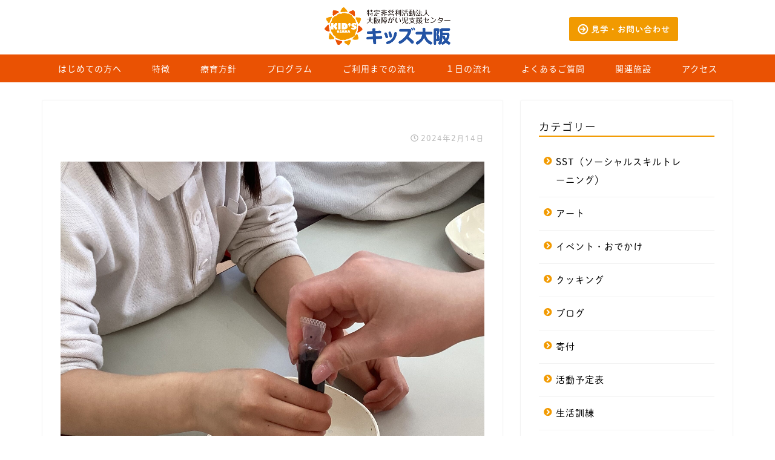

--- FILE ---
content_type: text/html; charset=UTF-8
request_url: https://kids-osaka.com/blog/3503/attachment/d3a99ee7-1233-41ec-bfc6-f9120a4a2c4d/
body_size: 20040
content:
<!DOCTYPE html>
<html lang="ja">
<head prefix="og: http://ogp.me/ns# fb: http://ogp.me/ns/fb# article: http://ogp.me/ns/article#">
<meta charset="utf-8">
<meta http-equiv="X-UA-Compatible" content="IE=edge">
<meta name="viewport" content="width=device-width, initial-scale=1">


<meta name="description" itemprop="description" content="" >
<style>
    div.whatsnew {
    margin: 10px 0;
    font-size: 100%;
    word-break: break-all;
    overflow: hidden;
  }
  
  div.whatsnew a {
    padding: 7px 0;
    display: block;
    text-decoration: none;
    box-shadow: none;
  }
  
  div.whatsnew a:hover {
    background-color: #f5f5f5;
    text-decoration: none;
    box-shadow: none;
  }
  
  div.whatsnew hr {
    margin: 0;
    padding: 0;
  }
  
  div.whatsnew .newmark {
    font-size: 74%;
    padding: 1px 5px;
    vertical-align: middle;
    color: White;
    background-color: #ff4500;
    border-radius: 3px;
	  margin-right: 4px;
  }
  
  div.whatsnew dl {
    margin: 0;
    padding: 0;
    border: 0;
  }
  
  div.whatsnew dt {
    margin: 0 0 0 0.3em;
    padding: 0;
    border: 0;
    color: Gray;
    font-weight: normal;
    white-space: nowrap;
  }
  
  div.whatsnew dd {
    margin: 0 4px 0 0;
    padding: 0 2px;
  }
  
  @media screen and (min-width: 600px) {
    div.whatsnew dl {
      overflow: hidden;
    }
    div.whatsnew dt {
      float: left;
      width: 8.1em;
      overflow: hidden;
    }
    div.whatsnew dd {
      overflow: hidden;
    }
  }
  
</style>	<style>img:is([sizes="auto" i], [sizes^="auto," i]) { contain-intrinsic-size: 3000px 1500px }</style>
	
		<!-- All in One SEO 4.9.3 - aioseo.com -->
		<title>D3A99EE7-1233-41EC-BFC6-F9120A4A2C4D | 大阪市中央区の児童発達支援・放課後等デイサービス キッズ大阪</title>
	<meta name="robots" content="max-image-preview:large" />
	<meta name="author" content="kids_osaka-1034"/>
	<link rel="canonical" href="https://kids-osaka.com/blog/3503/attachment/d3a99ee7-1233-41ec-bfc6-f9120a4a2c4d/" />
	<meta name="generator" content="All in One SEO (AIOSEO) 4.9.3" />

		<!-- Google tag (gtag.js) -->
<script async src="https://www.googletagmanager.com/gtag/js?id=G-J52XPDMYPB"></script>
<script>
  window.dataLayer = window.dataLayer || [];
  function gtag(){dataLayer.push(arguments);}
  gtag('js', new Date());

  gtag('config', 'G-J52XPDMYPB');
</script>

<!-- Ptengine Tag -->
<script src="https://js.ptengine.jp/34p2wzor.js"></script>
<!-- End Ptengine Tag -->
		<meta property="og:locale" content="ja_JP" />
		<meta property="og:site_name" content="大阪市中央区の児童発達支援・放課後等デイサービス キッズ大阪" />
		<meta property="og:type" content="article" />
		<meta property="og:title" content="D3A99EE7-1233-41EC-BFC6-F9120A4A2C4D | 大阪市中央区の児童発達支援・放課後等デイサービス キッズ大阪" />
		<meta property="og:url" content="https://kids-osaka.com/blog/3503/attachment/d3a99ee7-1233-41ec-bfc6-f9120a4a2c4d/" />
		<meta property="og:image" content="https://kids-osaka.com/wp-content/uploads/2021/06/e9576d859656c68fa90aeaa176497501.jpg" />
		<meta property="og:image:secure_url" content="https://kids-osaka.com/wp-content/uploads/2021/06/e9576d859656c68fa90aeaa176497501.jpg" />
		<meta property="og:image:width" content="1200" />
		<meta property="og:image:height" content="600" />
		<meta property="article:published_time" content="2024-02-14T04:36:49+00:00" />
		<meta property="article:modified_time" content="2024-02-14T04:36:49+00:00" />
		<meta property="article:publisher" content="https://www.facebook.com/kidsosaka0016" />
		<meta name="twitter:card" content="summary_large_image" />
		<meta name="twitter:site" content="@kidsosaka" />
		<meta name="twitter:title" content="D3A99EE7-1233-41EC-BFC6-F9120A4A2C4D | 大阪市中央区の児童発達支援・放課後等デイサービス キッズ大阪" />
		<meta name="twitter:image" content="https://kids-osaka.com/wp-content/uploads/2021/06/e9576d859656c68fa90aeaa176497501.jpg" />
		<script type="application/ld+json" class="aioseo-schema">
			{"@context":"https:\/\/schema.org","@graph":[{"@type":"BreadcrumbList","@id":"https:\/\/kids-osaka.com\/blog\/3503\/attachment\/d3a99ee7-1233-41ec-bfc6-f9120a4a2c4d\/#breadcrumblist","itemListElement":[{"@type":"ListItem","@id":"https:\/\/kids-osaka.com#listItem","position":1,"name":"\u30db\u30fc\u30e0","item":"https:\/\/kids-osaka.com","nextItem":{"@type":"ListItem","@id":"https:\/\/kids-osaka.com\/blog\/3503\/attachment\/d3a99ee7-1233-41ec-bfc6-f9120a4a2c4d\/#listItem","name":"D3A99EE7-1233-41EC-BFC6-F9120A4A2C4D"}},{"@type":"ListItem","@id":"https:\/\/kids-osaka.com\/blog\/3503\/attachment\/d3a99ee7-1233-41ec-bfc6-f9120a4a2c4d\/#listItem","position":2,"name":"D3A99EE7-1233-41EC-BFC6-F9120A4A2C4D","previousItem":{"@type":"ListItem","@id":"https:\/\/kids-osaka.com#listItem","name":"\u30db\u30fc\u30e0"}}]},{"@type":"ItemPage","@id":"https:\/\/kids-osaka.com\/blog\/3503\/attachment\/d3a99ee7-1233-41ec-bfc6-f9120a4a2c4d\/#itempage","url":"https:\/\/kids-osaka.com\/blog\/3503\/attachment\/d3a99ee7-1233-41ec-bfc6-f9120a4a2c4d\/","name":"D3A99EE7-1233-41EC-BFC6-F9120A4A2C4D | \u5927\u962a\u5e02\u4e2d\u592e\u533a\u306e\u5150\u7ae5\u767a\u9054\u652f\u63f4\u30fb\u653e\u8ab2\u5f8c\u7b49\u30c7\u30a4\u30b5\u30fc\u30d3\u30b9 \u30ad\u30c3\u30ba\u5927\u962a","inLanguage":"ja","isPartOf":{"@id":"https:\/\/kids-osaka.com\/#website"},"breadcrumb":{"@id":"https:\/\/kids-osaka.com\/blog\/3503\/attachment\/d3a99ee7-1233-41ec-bfc6-f9120a4a2c4d\/#breadcrumblist"},"author":{"@id":"https:\/\/kids-osaka.com\/author\/kids_osaka-1034\/#author"},"creator":{"@id":"https:\/\/kids-osaka.com\/author\/kids_osaka-1034\/#author"},"datePublished":"2024-02-14T13:36:49+09:00","dateModified":"2024-02-14T13:36:49+09:00"},{"@type":"Organization","@id":"https:\/\/kids-osaka.com\/#organization","name":"\u5927\u962a\u5e02\u4e2d\u592e\u533a\u306e\u5150\u7ae5\u767a\u9054\u652f\u63f4\u30fb\u653e\u8ab2\u5f8c\u7b49\u30c7\u30a4\u30b5\u30fc\u30d3\u30b9 \u30ad\u30c3\u30ba\u5927\u962a","url":"https:\/\/kids-osaka.com\/","sameAs":["https:\/\/www.instagram.com\/kidsosaka"]},{"@type":"Person","@id":"https:\/\/kids-osaka.com\/author\/kids_osaka-1034\/#author","url":"https:\/\/kids-osaka.com\/author\/kids_osaka-1034\/","name":"kids_osaka-1034","image":{"@type":"ImageObject","@id":"https:\/\/kids-osaka.com\/blog\/3503\/attachment\/d3a99ee7-1233-41ec-bfc6-f9120a4a2c4d\/#authorImage","url":"https:\/\/secure.gravatar.com\/avatar\/74aa11e699010ee6fde2dcfe2050467bfad82275c12a4219be94de3970b18666?s=96&d=mm&r=g","width":96,"height":96,"caption":"kids_osaka-1034"}},{"@type":"WebSite","@id":"https:\/\/kids-osaka.com\/#website","url":"https:\/\/kids-osaka.com\/","name":"\u5927\u962a\u5e02\u4e2d\u592e\u533a\u306e\u5150\u7ae5\u767a\u9054\u652f\u63f4\u30fb\u653e\u8ab2\u5f8c\u7b49\u30c7\u30a4\u30b5\u30fc\u30d3\u30b9 \u30ad\u30c3\u30ba\u5927\u962a","inLanguage":"ja","publisher":{"@id":"https:\/\/kids-osaka.com\/#organization"}}]}
		</script>
		<!-- All in One SEO -->

<link rel='dns-prefetch' href='//challenges.cloudflare.com' />
<link rel='dns-prefetch' href='//ajax.googleapis.com' />
<link rel='dns-prefetch' href='//cdnjs.cloudflare.com' />
<link rel='dns-prefetch' href='//use.fontawesome.com' />
<link rel="alternate" type="application/rss+xml" title="大阪市中央区の児童発達支援・放課後等デイサービス キッズ大阪 &raquo; フィード" href="https://kids-osaka.com/feed/" />
<script type="text/javascript">
/* <![CDATA[ */
window._wpemojiSettings = {"baseUrl":"https:\/\/s.w.org\/images\/core\/emoji\/16.0.1\/72x72\/","ext":".png","svgUrl":"https:\/\/s.w.org\/images\/core\/emoji\/16.0.1\/svg\/","svgExt":".svg","source":{"concatemoji":"https:\/\/kids-osaka.com\/wp-includes\/js\/wp-emoji-release.min.js?ver=6.8.3"}};
/*! This file is auto-generated */
!function(s,n){var o,i,e;function c(e){try{var t={supportTests:e,timestamp:(new Date).valueOf()};sessionStorage.setItem(o,JSON.stringify(t))}catch(e){}}function p(e,t,n){e.clearRect(0,0,e.canvas.width,e.canvas.height),e.fillText(t,0,0);var t=new Uint32Array(e.getImageData(0,0,e.canvas.width,e.canvas.height).data),a=(e.clearRect(0,0,e.canvas.width,e.canvas.height),e.fillText(n,0,0),new Uint32Array(e.getImageData(0,0,e.canvas.width,e.canvas.height).data));return t.every(function(e,t){return e===a[t]})}function u(e,t){e.clearRect(0,0,e.canvas.width,e.canvas.height),e.fillText(t,0,0);for(var n=e.getImageData(16,16,1,1),a=0;a<n.data.length;a++)if(0!==n.data[a])return!1;return!0}function f(e,t,n,a){switch(t){case"flag":return n(e,"\ud83c\udff3\ufe0f\u200d\u26a7\ufe0f","\ud83c\udff3\ufe0f\u200b\u26a7\ufe0f")?!1:!n(e,"\ud83c\udde8\ud83c\uddf6","\ud83c\udde8\u200b\ud83c\uddf6")&&!n(e,"\ud83c\udff4\udb40\udc67\udb40\udc62\udb40\udc65\udb40\udc6e\udb40\udc67\udb40\udc7f","\ud83c\udff4\u200b\udb40\udc67\u200b\udb40\udc62\u200b\udb40\udc65\u200b\udb40\udc6e\u200b\udb40\udc67\u200b\udb40\udc7f");case"emoji":return!a(e,"\ud83e\udedf")}return!1}function g(e,t,n,a){var r="undefined"!=typeof WorkerGlobalScope&&self instanceof WorkerGlobalScope?new OffscreenCanvas(300,150):s.createElement("canvas"),o=r.getContext("2d",{willReadFrequently:!0}),i=(o.textBaseline="top",o.font="600 32px Arial",{});return e.forEach(function(e){i[e]=t(o,e,n,a)}),i}function t(e){var t=s.createElement("script");t.src=e,t.defer=!0,s.head.appendChild(t)}"undefined"!=typeof Promise&&(o="wpEmojiSettingsSupports",i=["flag","emoji"],n.supports={everything:!0,everythingExceptFlag:!0},e=new Promise(function(e){s.addEventListener("DOMContentLoaded",e,{once:!0})}),new Promise(function(t){var n=function(){try{var e=JSON.parse(sessionStorage.getItem(o));if("object"==typeof e&&"number"==typeof e.timestamp&&(new Date).valueOf()<e.timestamp+604800&&"object"==typeof e.supportTests)return e.supportTests}catch(e){}return null}();if(!n){if("undefined"!=typeof Worker&&"undefined"!=typeof OffscreenCanvas&&"undefined"!=typeof URL&&URL.createObjectURL&&"undefined"!=typeof Blob)try{var e="postMessage("+g.toString()+"("+[JSON.stringify(i),f.toString(),p.toString(),u.toString()].join(",")+"));",a=new Blob([e],{type:"text/javascript"}),r=new Worker(URL.createObjectURL(a),{name:"wpTestEmojiSupports"});return void(r.onmessage=function(e){c(n=e.data),r.terminate(),t(n)})}catch(e){}c(n=g(i,f,p,u))}t(n)}).then(function(e){for(var t in e)n.supports[t]=e[t],n.supports.everything=n.supports.everything&&n.supports[t],"flag"!==t&&(n.supports.everythingExceptFlag=n.supports.everythingExceptFlag&&n.supports[t]);n.supports.everythingExceptFlag=n.supports.everythingExceptFlag&&!n.supports.flag,n.DOMReady=!1,n.readyCallback=function(){n.DOMReady=!0}}).then(function(){return e}).then(function(){var e;n.supports.everything||(n.readyCallback(),(e=n.source||{}).concatemoji?t(e.concatemoji):e.wpemoji&&e.twemoji&&(t(e.twemoji),t(e.wpemoji)))}))}((window,document),window._wpemojiSettings);
/* ]]> */
</script>
<style id='wp-emoji-styles-inline-css' type='text/css'>

	img.wp-smiley, img.emoji {
		display: inline !important;
		border: none !important;
		box-shadow: none !important;
		height: 1em !important;
		width: 1em !important;
		margin: 0 0.07em !important;
		vertical-align: -0.1em !important;
		background: none !important;
		padding: 0 !important;
	}
</style>
<link rel='stylesheet' id='wp-block-library-css' href='https://kids-osaka.com/wp-includes/css/dist/block-library/style.min.css?ver=6.8.3' type='text/css' media='all' />
<style id='classic-theme-styles-inline-css' type='text/css'>
/*! This file is auto-generated */
.wp-block-button__link{color:#fff;background-color:#32373c;border-radius:9999px;box-shadow:none;text-decoration:none;padding:calc(.667em + 2px) calc(1.333em + 2px);font-size:1.125em}.wp-block-file__button{background:#32373c;color:#fff;text-decoration:none}
</style>
<link rel='stylesheet' id='aioseo/css/src/vue/standalone/blocks/table-of-contents/global.scss-css' href='https://kids-osaka.com/wp-content/plugins/all-in-one-seo-pack/dist/Lite/assets/css/table-of-contents/global.e90f6d47.css?ver=4.9.3' type='text/css' media='all' />
<style id='global-styles-inline-css' type='text/css'>
:root{--wp--preset--aspect-ratio--square: 1;--wp--preset--aspect-ratio--4-3: 4/3;--wp--preset--aspect-ratio--3-4: 3/4;--wp--preset--aspect-ratio--3-2: 3/2;--wp--preset--aspect-ratio--2-3: 2/3;--wp--preset--aspect-ratio--16-9: 16/9;--wp--preset--aspect-ratio--9-16: 9/16;--wp--preset--color--black: #000000;--wp--preset--color--cyan-bluish-gray: #abb8c3;--wp--preset--color--white: #ffffff;--wp--preset--color--pale-pink: #f78da7;--wp--preset--color--vivid-red: #cf2e2e;--wp--preset--color--luminous-vivid-orange: #ff6900;--wp--preset--color--luminous-vivid-amber: #fcb900;--wp--preset--color--light-green-cyan: #7bdcb5;--wp--preset--color--vivid-green-cyan: #00d084;--wp--preset--color--pale-cyan-blue: #8ed1fc;--wp--preset--color--vivid-cyan-blue: #0693e3;--wp--preset--color--vivid-purple: #9b51e0;--wp--preset--gradient--vivid-cyan-blue-to-vivid-purple: linear-gradient(135deg,rgba(6,147,227,1) 0%,rgb(155,81,224) 100%);--wp--preset--gradient--light-green-cyan-to-vivid-green-cyan: linear-gradient(135deg,rgb(122,220,180) 0%,rgb(0,208,130) 100%);--wp--preset--gradient--luminous-vivid-amber-to-luminous-vivid-orange: linear-gradient(135deg,rgba(252,185,0,1) 0%,rgba(255,105,0,1) 100%);--wp--preset--gradient--luminous-vivid-orange-to-vivid-red: linear-gradient(135deg,rgba(255,105,0,1) 0%,rgb(207,46,46) 100%);--wp--preset--gradient--very-light-gray-to-cyan-bluish-gray: linear-gradient(135deg,rgb(238,238,238) 0%,rgb(169,184,195) 100%);--wp--preset--gradient--cool-to-warm-spectrum: linear-gradient(135deg,rgb(74,234,220) 0%,rgb(151,120,209) 20%,rgb(207,42,186) 40%,rgb(238,44,130) 60%,rgb(251,105,98) 80%,rgb(254,248,76) 100%);--wp--preset--gradient--blush-light-purple: linear-gradient(135deg,rgb(255,206,236) 0%,rgb(152,150,240) 100%);--wp--preset--gradient--blush-bordeaux: linear-gradient(135deg,rgb(254,205,165) 0%,rgb(254,45,45) 50%,rgb(107,0,62) 100%);--wp--preset--gradient--luminous-dusk: linear-gradient(135deg,rgb(255,203,112) 0%,rgb(199,81,192) 50%,rgb(65,88,208) 100%);--wp--preset--gradient--pale-ocean: linear-gradient(135deg,rgb(255,245,203) 0%,rgb(182,227,212) 50%,rgb(51,167,181) 100%);--wp--preset--gradient--electric-grass: linear-gradient(135deg,rgb(202,248,128) 0%,rgb(113,206,126) 100%);--wp--preset--gradient--midnight: linear-gradient(135deg,rgb(2,3,129) 0%,rgb(40,116,252) 100%);--wp--preset--font-size--small: 13px;--wp--preset--font-size--medium: 20px;--wp--preset--font-size--large: 36px;--wp--preset--font-size--x-large: 42px;--wp--preset--spacing--20: 0.44rem;--wp--preset--spacing--30: 0.67rem;--wp--preset--spacing--40: 1rem;--wp--preset--spacing--50: 1.5rem;--wp--preset--spacing--60: 2.25rem;--wp--preset--spacing--70: 3.38rem;--wp--preset--spacing--80: 5.06rem;--wp--preset--shadow--natural: 6px 6px 9px rgba(0, 0, 0, 0.2);--wp--preset--shadow--deep: 12px 12px 50px rgba(0, 0, 0, 0.4);--wp--preset--shadow--sharp: 6px 6px 0px rgba(0, 0, 0, 0.2);--wp--preset--shadow--outlined: 6px 6px 0px -3px rgba(255, 255, 255, 1), 6px 6px rgba(0, 0, 0, 1);--wp--preset--shadow--crisp: 6px 6px 0px rgba(0, 0, 0, 1);}:where(.is-layout-flex){gap: 0.5em;}:where(.is-layout-grid){gap: 0.5em;}body .is-layout-flex{display: flex;}.is-layout-flex{flex-wrap: wrap;align-items: center;}.is-layout-flex > :is(*, div){margin: 0;}body .is-layout-grid{display: grid;}.is-layout-grid > :is(*, div){margin: 0;}:where(.wp-block-columns.is-layout-flex){gap: 2em;}:where(.wp-block-columns.is-layout-grid){gap: 2em;}:where(.wp-block-post-template.is-layout-flex){gap: 1.25em;}:where(.wp-block-post-template.is-layout-grid){gap: 1.25em;}.has-black-color{color: var(--wp--preset--color--black) !important;}.has-cyan-bluish-gray-color{color: var(--wp--preset--color--cyan-bluish-gray) !important;}.has-white-color{color: var(--wp--preset--color--white) !important;}.has-pale-pink-color{color: var(--wp--preset--color--pale-pink) !important;}.has-vivid-red-color{color: var(--wp--preset--color--vivid-red) !important;}.has-luminous-vivid-orange-color{color: var(--wp--preset--color--luminous-vivid-orange) !important;}.has-luminous-vivid-amber-color{color: var(--wp--preset--color--luminous-vivid-amber) !important;}.has-light-green-cyan-color{color: var(--wp--preset--color--light-green-cyan) !important;}.has-vivid-green-cyan-color{color: var(--wp--preset--color--vivid-green-cyan) !important;}.has-pale-cyan-blue-color{color: var(--wp--preset--color--pale-cyan-blue) !important;}.has-vivid-cyan-blue-color{color: var(--wp--preset--color--vivid-cyan-blue) !important;}.has-vivid-purple-color{color: var(--wp--preset--color--vivid-purple) !important;}.has-black-background-color{background-color: var(--wp--preset--color--black) !important;}.has-cyan-bluish-gray-background-color{background-color: var(--wp--preset--color--cyan-bluish-gray) !important;}.has-white-background-color{background-color: var(--wp--preset--color--white) !important;}.has-pale-pink-background-color{background-color: var(--wp--preset--color--pale-pink) !important;}.has-vivid-red-background-color{background-color: var(--wp--preset--color--vivid-red) !important;}.has-luminous-vivid-orange-background-color{background-color: var(--wp--preset--color--luminous-vivid-orange) !important;}.has-luminous-vivid-amber-background-color{background-color: var(--wp--preset--color--luminous-vivid-amber) !important;}.has-light-green-cyan-background-color{background-color: var(--wp--preset--color--light-green-cyan) !important;}.has-vivid-green-cyan-background-color{background-color: var(--wp--preset--color--vivid-green-cyan) !important;}.has-pale-cyan-blue-background-color{background-color: var(--wp--preset--color--pale-cyan-blue) !important;}.has-vivid-cyan-blue-background-color{background-color: var(--wp--preset--color--vivid-cyan-blue) !important;}.has-vivid-purple-background-color{background-color: var(--wp--preset--color--vivid-purple) !important;}.has-black-border-color{border-color: var(--wp--preset--color--black) !important;}.has-cyan-bluish-gray-border-color{border-color: var(--wp--preset--color--cyan-bluish-gray) !important;}.has-white-border-color{border-color: var(--wp--preset--color--white) !important;}.has-pale-pink-border-color{border-color: var(--wp--preset--color--pale-pink) !important;}.has-vivid-red-border-color{border-color: var(--wp--preset--color--vivid-red) !important;}.has-luminous-vivid-orange-border-color{border-color: var(--wp--preset--color--luminous-vivid-orange) !important;}.has-luminous-vivid-amber-border-color{border-color: var(--wp--preset--color--luminous-vivid-amber) !important;}.has-light-green-cyan-border-color{border-color: var(--wp--preset--color--light-green-cyan) !important;}.has-vivid-green-cyan-border-color{border-color: var(--wp--preset--color--vivid-green-cyan) !important;}.has-pale-cyan-blue-border-color{border-color: var(--wp--preset--color--pale-cyan-blue) !important;}.has-vivid-cyan-blue-border-color{border-color: var(--wp--preset--color--vivid-cyan-blue) !important;}.has-vivid-purple-border-color{border-color: var(--wp--preset--color--vivid-purple) !important;}.has-vivid-cyan-blue-to-vivid-purple-gradient-background{background: var(--wp--preset--gradient--vivid-cyan-blue-to-vivid-purple) !important;}.has-light-green-cyan-to-vivid-green-cyan-gradient-background{background: var(--wp--preset--gradient--light-green-cyan-to-vivid-green-cyan) !important;}.has-luminous-vivid-amber-to-luminous-vivid-orange-gradient-background{background: var(--wp--preset--gradient--luminous-vivid-amber-to-luminous-vivid-orange) !important;}.has-luminous-vivid-orange-to-vivid-red-gradient-background{background: var(--wp--preset--gradient--luminous-vivid-orange-to-vivid-red) !important;}.has-very-light-gray-to-cyan-bluish-gray-gradient-background{background: var(--wp--preset--gradient--very-light-gray-to-cyan-bluish-gray) !important;}.has-cool-to-warm-spectrum-gradient-background{background: var(--wp--preset--gradient--cool-to-warm-spectrum) !important;}.has-blush-light-purple-gradient-background{background: var(--wp--preset--gradient--blush-light-purple) !important;}.has-blush-bordeaux-gradient-background{background: var(--wp--preset--gradient--blush-bordeaux) !important;}.has-luminous-dusk-gradient-background{background: var(--wp--preset--gradient--luminous-dusk) !important;}.has-pale-ocean-gradient-background{background: var(--wp--preset--gradient--pale-ocean) !important;}.has-electric-grass-gradient-background{background: var(--wp--preset--gradient--electric-grass) !important;}.has-midnight-gradient-background{background: var(--wp--preset--gradient--midnight) !important;}.has-small-font-size{font-size: var(--wp--preset--font-size--small) !important;}.has-medium-font-size{font-size: var(--wp--preset--font-size--medium) !important;}.has-large-font-size{font-size: var(--wp--preset--font-size--large) !important;}.has-x-large-font-size{font-size: var(--wp--preset--font-size--x-large) !important;}
:where(.wp-block-post-template.is-layout-flex){gap: 1.25em;}:where(.wp-block-post-template.is-layout-grid){gap: 1.25em;}
:where(.wp-block-columns.is-layout-flex){gap: 2em;}:where(.wp-block-columns.is-layout-grid){gap: 2em;}
:root :where(.wp-block-pullquote){font-size: 1.5em;line-height: 1.6;}
</style>
<link rel='stylesheet' id='contact-form-7-css' href='https://kids-osaka.com/wp-content/plugins/contact-form-7/includes/css/styles.css?ver=6.1.4' type='text/css' media='all' />
<link rel='stylesheet' id='hamburger.css-css' href='https://kids-osaka.com/wp-content/plugins/wp-responsive-menu/assets/css/wpr-hamburger.css?ver=3.1.8' type='text/css' media='all' />
<link rel='stylesheet' id='wprmenu.css-css' href='https://kids-osaka.com/wp-content/plugins/wp-responsive-menu/assets/css/wprmenu.css?ver=3.1.8' type='text/css' media='all' />
<style id='wprmenu.css-inline-css' type='text/css'>
@media only screen and ( max-width: 767px ) {html body div.wprm-wrapper {overflow: scroll;}html body div.wprm-overlay{ background: rgb(0,0,0) }#mg-wprm-wrap ul li {border-top: solid 1px rgba(255,255,255,0.05);border-bottom: solid 1px rgba(255,255,255,0.05);}#wprmenu_bar {background-image: url();background-size: cover ;background-repeat: repeat;}#wprmenu_bar {background-color: #ffffff;}html body div#mg-wprm-wrap .wpr_submit .icon.icon-search {color: #ffffff;}#wprmenu_bar .menu_title,#wprmenu_bar .wprmenu_icon_menu,#wprmenu_bar .menu_title a {color: #f29a00;}#wprmenu_bar .menu_title a {font-size: 14px;font-weight: normal;}#mg-wprm-wrap li.menu-item a {font-size: 15px;text-transform: uppercase;font-weight: normal;}#mg-wprm-wrap li.menu-item-has-children ul.sub-menu a {font-size: 15px;text-transform: uppercase;font-weight: normal;}#mg-wprm-wrap li.current-menu-item > a {background: #ffffff;}#mg-wprm-wrap li.current-menu-item > a,#mg-wprm-wrap li.current-menu-item span.wprmenu_icon{color: #ffffff !important;}#mg-wprm-wrap {background-color: #ffffff;}.cbp-spmenu-push-toright,.cbp-spmenu-push-toright .mm-slideout {left: 80% ;}.cbp-spmenu-push-toleft {left: -80% ;}#mg-wprm-wrap.cbp-spmenu-right,#mg-wprm-wrap.cbp-spmenu-left,#mg-wprm-wrap.cbp-spmenu-right.custom,#mg-wprm-wrap.cbp-spmenu-left.custom,.cbp-spmenu-vertical {width: 80%;max-width: 400px;}#mg-wprm-wrap ul#wprmenu_menu_ul li.menu-item a,div#mg-wprm-wrap ul li span.wprmenu_icon {color: #0c0c0c;}#mg-wprm-wrap ul#wprmenu_menu_ul li.menu-item:valid ~ a{color: #ffffff;}#mg-wprm-wrap ul#wprmenu_menu_ul li.menu-item a:hover {background: #f29a00;color: #ffffff !important;}div#mg-wprm-wrap ul>li:hover>span.wprmenu_icon {color: #ffffff !important;}.wprmenu_bar .hamburger-inner,.wprmenu_bar .hamburger-inner::before,.wprmenu_bar .hamburger-inner::after {background: #0c0c0c;}.wprmenu_bar .hamburger:hover .hamburger-inner,.wprmenu_bar .hamburger:hover .hamburger-inner::before,.wprmenu_bar .hamburger:hover .hamburger-inner::after {background: #ffffff;}div.wprmenu_bar div.hamburger{padding-right: 6px !important;}#wprmenu_menu.left {width:80%;left: -80%;right: auto;}#wprmenu_menu.right {width:80%;right: -80%;left: auto;}html body div#wprmenu_bar {padding-top: 16.5px;padding-bottom: 16.5px;}.wprmenu_bar div.wpr_search form {top: 46.5px;}html body div#wprmenu_bar {height : 60px;}#mg-wprm-wrap.cbp-spmenu-left,#mg-wprm-wrap.cbp-spmenu-right,#mg-widgetmenu-wrap.cbp-spmenu-widget-left,#mg-widgetmenu-wrap.cbp-spmenu-widget-right {top: 60px !important;}.wprmenu_bar .hamburger {float: left;}.wprmenu_bar #custom_menu_icon.hamburger {top: px;left: px;float: left !important;background-color: #cccccc;}.wpr_custom_menu #custom_menu_icon {display: block;}html { padding-top: 42px !important; }#wprmenu_bar,#mg-wprm-wrap { display: block; }div#wpadminbar { position: fixed; }}
</style>
<link rel='stylesheet' id='wpr_icons-css' href='https://kids-osaka.com/wp-content/plugins/wp-responsive-menu/inc/assets/icons/wpr-icons.css?ver=3.1.8' type='text/css' media='all' />
<link rel='stylesheet' id='theme-style-css' href='https://kids-osaka.com/wp-content/themes/jin/style.css?ver=6.8.3' type='text/css' media='all' />
<link rel='stylesheet' id='fontawesome-style-css' href='https://use.fontawesome.com/releases/v5.1.0/css/all.css?ver=6.8.3' type='text/css' media='all' />
<link rel='stylesheet' id='swiper-style-css' href='https://cdnjs.cloudflare.com/ajax/libs/Swiper/4.0.7/css/swiper.min.css?ver=6.8.3' type='text/css' media='all' />
<script type="text/javascript" src="https://ajax.googleapis.com/ajax/libs/jquery/1.12.4/jquery.min.js?ver=6.8.3" id="jquery-js"></script>
<script type="text/javascript" src="https://kids-osaka.com/wp-content/plugins/wp-responsive-menu/assets/js/modernizr.custom.js?ver=3.1.8" id="modernizr-js"></script>
<script type="text/javascript" src="https://kids-osaka.com/wp-content/plugins/wp-responsive-menu/assets/js/touchSwipe.js?ver=3.1.8" id="touchSwipe-js"></script>
<script type="text/javascript" id="wprmenu.js-js-extra">
/* <![CDATA[ */
var wprmenu = {"zooming":"","from_width":"767","push_width":"400","menu_width":"80","parent_click":"","swipe":"","enable_overlay":"1","wprmenuDemoId":""};
/* ]]> */
</script>
<script type="text/javascript" src="https://kids-osaka.com/wp-content/plugins/wp-responsive-menu/assets/js/wprmenu.js?ver=3.1.8" id="wprmenu.js-js"></script>
<link rel="https://api.w.org/" href="https://kids-osaka.com/wp-json/" /><link rel="alternate" title="JSON" type="application/json" href="https://kids-osaka.com/wp-json/wp/v2/media/3517" /><link rel='shortlink' href='https://kids-osaka.com/?p=3517' />
<link rel="alternate" title="oEmbed (JSON)" type="application/json+oembed" href="https://kids-osaka.com/wp-json/oembed/1.0/embed?url=https%3A%2F%2Fkids-osaka.com%2Fblog%2F3503%2Fattachment%2Fd3a99ee7-1233-41ec-bfc6-f9120a4a2c4d%2F" />
<link rel="alternate" title="oEmbed (XML)" type="text/xml+oembed" href="https://kids-osaka.com/wp-json/oembed/1.0/embed?url=https%3A%2F%2Fkids-osaka.com%2Fblog%2F3503%2Fattachment%2Fd3a99ee7-1233-41ec-bfc6-f9120a4a2c4d%2F&#038;format=xml" />
	<style type="text/css">
		#wrapper{
						background-color: #ffffff;
						background-image: url();
		}
		.related-entry-headline-text span:before,
		#comment-title span:before,
		#reply-title span:before{
			background-color: #f29a00;
			border-color: #f29a00!important;
		}
		footer,
		#breadcrumb:after,
		#page-top a{	
			background-color: #ea5203;
		}
		.footer-inner a,
		#copyright,
		#copyright-center{
			border-color: #fff!important;
			color: #fff!important;
		}
		#footer-widget-area
		{
			border-color: #fff!important;
		}
		.page-top-footer a{
			color: #ea5203!important;
		}
				#breadcrumb ul li,
		#breadcrumb ul li a{
			color: #ea5203!important;
		}
		
		body,
		a,
		a:link,
		a:visited{
			color: #000000;
		}
		a:hover{
			color: #008db7;
		}
				.widget_nav_menu ul > li > a:before,
		.widget_categories ul > li > a:before,
		.widget_archive form:after,
		.widget_categories form:after,
		.widget_nav_menu ul > li > ul.sub-menu > li > a:before,
		.widget_categories ul > li > .children > li > a:before,
		.widget_nav_menu ul > li > ul.sub-menu > li > ul.sub-menu li > a:before,
		.widget_categories ul > li > .children > li > .children li > a:before{
			color: #f29a00;
		}
		footer .footer-widget,
		footer .footer-widget a,
		footer .footer-widget ul li,
		.footer-widget.widget_nav_menu ul > li > a:before,
		.footer-widget.widget_categories ul > li > a:before{
			color: #fff!important;
			border-color: #fff!important;
		}
		footer .footer-widget .widgettitle{
			color: #fff!important;
			border-color: #ea5203!important;
		}
		footer .widget_nav_menu ul .children .children li a:before,
		footer .widget_categories ul .children .children li a:before{
			background-color: #fff!important;
		}
		#drawernav a:hover,
		.post-list-title,
		#prev-next p,
		#toc_container .toc_list li a{
			color: #000000!important;
		}
		#header-box{
			background-color: #ffffff;
		}
		.pickup-contents:before{
			background-color: #ffffff!important;
		}
		.main-image-text{
			color: #555;
		}
		.main-image-text-sub{
			color: #555;
		}
		
						#site-info{
			padding-top: 12px!important;
			padding-bottom: 12px!important;
		}
				
		#site-info span a{
			color: #fbca2e!important;
		}
		
				#headmenu .headsns .line a svg{
			fill: #dd9933!important;
		}
		#headmenu .headsns a,
		#headmenu{
			color: #dd9933!important;
			border-color:#dd9933!important;
		}
						.profile-follow .line-sns a svg{
			fill: #f29a00!important;
		}
		.profile-follow .line-sns a:hover svg{
			fill: #ea5203!important;
		}
		.profile-follow a{
			color: #f29a00!important;
			border-color:#f29a00!important;
		}
		.profile-follow a:hover,
		#headmenu .headsns a:hover{
			color:#ea5203!important;
			border-color:#ea5203!important;
		}
				.search-box:hover{
			color:#ea5203!important;
			border-color:#ea5203!important;
		}
				#header #headmenu .headsns .line a:hover svg{
			fill:#ea5203!important;
		}
		.cps-icon-bar,
		#navtoggle:checked + .sp-menu-open .cps-icon-bar{
			background-color: #fbca2e;
		}
		#nav-container{
			background-color: #ea5203;
		}
		#drawernav ul.menu-box > li > a,
		#drawernav2 ul.menu-box > li > a,
		#drawernav3 ul.menu-box > li > a,
		#drawernav4 ul.menu-box > li > a,
		#drawernav5 ul.menu-box > li > a,
		#drawernav ul.menu-box > li.menu-item-has-children:after,
		#drawernav2 ul.menu-box > li.menu-item-has-children:after,
		#drawernav3 ul.menu-box > li.menu-item-has-children:after,
		#drawernav4 ul.menu-box > li.menu-item-has-children:after,
		#drawernav5 ul.menu-box > li.menu-item-has-children:after{
			color: #ffffff!important;
		}
		#drawernav ul.menu-box li a,
		#drawernav2 ul.menu-box li a,
		#drawernav3 ul.menu-box li a,
		#drawernav4 ul.menu-box li a,
		#drawernav5 ul.menu-box li a{
			font-size: 14px!important;
		}
		#drawernav3 ul.menu-box > li{
			color: #000000!important;
		}
		#drawernav4 .menu-box > .menu-item > a:after,
		#drawernav3 .menu-box > .menu-item > a:after,
		#drawernav .menu-box > .menu-item > a:after{
			background-color: #ffffff!important;
		}
		#drawernav2 .menu-box > .menu-item:hover,
		#drawernav5 .menu-box > .menu-item:hover{
			border-top-color: #f29a00!important;
		}
				.cps-info-bar a{
			background-color: #f29a00!important;
		}
				@media (min-width: 768px) {
			.post-list-mag .post-list-item:not(:nth-child(2n)){
				margin-right: 2.6%;
			}
		}
				@media (min-width: 768px) {
			#tab-1:checked ~ .tabBtn-mag li [for="tab-1"]:after,
			#tab-2:checked ~ .tabBtn-mag li [for="tab-2"]:after,
			#tab-3:checked ~ .tabBtn-mag li [for="tab-3"]:after,
			#tab-4:checked ~ .tabBtn-mag li [for="tab-4"]:after{
				border-top-color: #f29a00!important;
			}
			.tabBtn-mag label{
				border-bottom-color: #f29a00!important;
			}
		}
		#tab-1:checked ~ .tabBtn-mag li [for="tab-1"],
		#tab-2:checked ~ .tabBtn-mag li [for="tab-2"],
		#tab-3:checked ~ .tabBtn-mag li [for="tab-3"],
		#tab-4:checked ~ .tabBtn-mag li [for="tab-4"],
		#prev-next a.next:after,
		#prev-next a.prev:after{
			
			background-color: #f29a00!important;
		}
		

		.swiper-slide .post-list-cat,
		.post-list-mag .post-list-cat,
		.post-list-mag3col .post-list-cat,
		.post-list-mag-sp1col .post-list-cat,
		.swiper-pagination-bullet-active,
		.pickup-cat,
		.post-list .post-list-cat,
		.more-cat-button a:hover span:before,
		#breadcrumb .bcHome a:hover span:before,
		.popular-item:nth-child(1) .pop-num,
		.popular-item:nth-child(2) .pop-num,
		.popular-item:nth-child(3) .pop-num{
			background-color: #ea5203!important;
		}
		.sidebar-btn a,
		.profile-sns-menu{
			background-color: #ea5203!important;
		}
		.sp-sns-menu a,
		.pickup-contents-box a:hover .pickup-title{
			border-color: #f29a00!important;
			color: #f29a00!important;
		}
				.pro-line svg{
			fill: #f29a00!important;
		}
		.cps-post-cat a,
		.meta-cat,
		.popular-cat{
			background-color: #ea5203!important;
			border-color: #ea5203!important;
		}
		.tagicon,
		.tag-box a,
		#toc_container .toc_list > li,
		#toc_container .toc_title{
			color: #f29a00!important;
		}
		.tag-box a,
		#toc_container:before{
			border-color: #f29a00!important;
		}
		.cps-post-cat a:hover{
			color: #008db7!important;
		}
		.pagination li:not([class*="current"]) a:hover,
		.widget_tag_cloud a:hover{
			background-color: #f29a00!important;
		}
		.pagination li:not([class*="current"]) a:hover{
			opacity: 0.5!important;
		}
		.pagination li.current a{
			background-color: #f29a00!important;
			border-color: #f29a00!important;
		}
		.nextpage a:hover span {
			color: #f29a00!important;
			border-color: #f29a00!important;
		}
		.cta-content:before{
			background-color: #6FBFCA!important;
		}
		.cta-text,
		.info-title{
			color: #fff!important;
		}
		#footer-widget-area.footer_style1 .widgettitle{
			border-color: #ea5203!important;
		}
		.sidebar_style1 .widgettitle,
		.sidebar_style5 .widgettitle{
			border-color: #f29a00!important;
		}
		.sidebar_style2 .widgettitle,
		.sidebar_style4 .widgettitle,
		.sidebar_style6 .widgettitle{
			background-color: #f29a00!important;
		}
		
		.tn-logo-size{
			font-size: 18%!important;
		}
		.tn-logo-size img{
			width: 18%!important;
		}
		.sp-logo-size{
			font-size: 44%!important;
		}
		.sp-logo-size img{
			width: 44%!important;
		}
				.cps-post-main ul > li:before,
		.cps-post-main ol > li:before{
			background-color: #ea5203!important;
		}
		.profile-card .profile-title{
			background-color: #f29a00!important;
		}
		.profile-card{
			border-color: #f29a00!important;
		}
		.cps-post-main a{
			color:#008db7;
		}
		.cps-post-main .marker{
			background: -webkit-linear-gradient( transparent 60%, #ffcedb 0% ) ;
			background: linear-gradient( transparent 60%, #ffcedb 0% ) ;
		}
		.cps-post-main .marker2{
			background: -webkit-linear-gradient( transparent 60%, #a9eaf2 0% ) ;
			background: linear-gradient( transparent 60%, #a9eaf2 0% ) ;
		}
		
		
		.simple-box1{
			border-color:#ef9b9b!important;
		}
		.simple-box2{
			border-color:#f2bf7d!important;
		}
		.simple-box3{
			border-color:#b5e28a!important;
		}
		.simple-box4{
			border-color:#7badd8!important;
		}
		.simple-box4:before{
			background-color: #7badd8;
		}
		.simple-box5{
			border-color:#e896c7!important;
		}
		.simple-box5:before{
			background-color: #e896c7;
		}
		.simple-box6{
			background-color:#fffdef!important;
		}
		.simple-box7{
			border-color:#def1f9!important;
		}
		.simple-box7:before{
			background-color:#def1f9!important;
		}
		.simple-box8{
			border-color:#96ddc1!important;
		}
		.simple-box8:before{
			background-color:#96ddc1!important;
		}
		.simple-box9:before{
			background-color:#e1c0e8!important;
		}
		.simple-box9:after{
			border-color:#e1c0e8 #e1c0e8 #fff #fff!important;
		}
		
		.kaisetsu-box1:before,
		.kaisetsu-box1-title{
			background-color:#ffb49e!important;
		}
		.kaisetsu-box2{
			border-color:#89c2f4!important;
		}
		.kaisetsu-box2-title{
			background-color:#89c2f4!important;
		}
		.kaisetsu-box4{
			border-color:#ea91a9!important;
		}
		.kaisetsu-box4-title{
			background-color:#ea91a9!important;
		}
		.kaisetsu-box5:before{
			background-color:#57b3ba!important;
		}
		.kaisetsu-box5-title{
			background-color:#57b3ba!important;
		}
		
		.concept-box1{
			border-color:#85db8f!important;
		}
		.concept-box1:after{
			background-color:#85db8f!important;
		}
		.concept-box1:before{
			content:"ポイント"!important;
			color:#85db8f!important;
		}
		.concept-box2{
			border-color:#f7cf6a!important;
		}
		.concept-box2:after{
			background-color:#f7cf6a!important;
		}
		.concept-box2:before{
			content:"注意点"!important;
			color:#f7cf6a!important;
		}
		.concept-box3{
			border-color:#86cee8!important;
		}
		.concept-box3:after{
			background-color:#86cee8!important;
		}
		.concept-box3:before{
			content:"良い例"!important;
			color:#86cee8!important;
		}
		.concept-box4{
			border-color:#ed8989!important;
		}
		.concept-box4:after{
			background-color:#ed8989!important;
		}
		.concept-box4:before{
			content:"悪い例"!important;
			color:#ed8989!important;
		}
		.concept-box5{
			border-color:#9e9e9e!important;
		}
		.concept-box5:after{
			background-color:#9e9e9e!important;
		}
		.concept-box5:before{
			content:"参考"!important;
			color:#9e9e9e!important;
		}
		.concept-box6{
			border-color:#8eaced!important;
		}
		.concept-box6:after{
			background-color:#8eaced!important;
		}
		.concept-box6:before{
			content:"メモ"!important;
			color:#8eaced!important;
		}
		
		.innerlink-box1,
		.blog-card{
			border-color:#73bc9b!important;
		}
		.innerlink-box1-title{
			background-color:#73bc9b!important;
			border-color:#73bc9b!important;
		}
		.innerlink-box1:before,
		.blog-card-hl-box{
			background-color:#73bc9b!important;
		}
		
		.color-button01 a,
		.color-button01 a:hover,
		.color-button01:before{
			background-color: #008db7!important;
		}
		.top-image-btn-color a,
		.top-image-btn-color a:hover,
		.top-image-btn-color:before{
			background-color: #ffcd44!important;
		}
		.color-button02 a,
		.color-button02 a:hover,
		.color-button02:before{
			background-color: #d9333f!important;
		}
		
		.color-button01-big a,
		.color-button01-big a:hover,
		.color-button01-big:before{
			background-color: #3296d1!important;
		}
		.color-button01-big a,
		.color-button01-big:before{
			border-radius: 5px!important;
		}
		.color-button01-big a{
			padding-top: 20px!important;
			padding-bottom: 20px!important;
		}
		
		.color-button02-big a,
		.color-button02-big a:hover,
		.color-button02-big:before{
			background-color: #83d159!important;
		}
		.color-button02-big a,
		.color-button02-big:before{
			border-radius: 5px!important;
		}
		.color-button02-big a{
			padding-top: 20px!important;
			padding-bottom: 20px!important;
		}
				.color-button01-big{
			width: 75%!important;
		}
		.color-button02-big{
			width: 75%!important;
		}
				
		
					.top-image-btn-color:before,
			.color-button01:before,
			.color-button02:before,
			.color-button01-big:before,
			.color-button02-big:before{
				bottom: -1px;
				left: -1px;
				width: 100%;
				height: 100%;
				border-radius: 6px;
				box-shadow: 0px 1px 5px 0px rgba(0, 0, 0, 0.25);
				-webkit-transition: all .4s;
				transition: all .4s;
			}
			.top-image-btn-color a:hover,
			.color-button01 a:hover,
			.color-button02 a:hover,
			.color-button01-big a:hover,
			.color-button02-big a:hover{
				-webkit-transform: translateY(2px);
				transform: translateY(2px);
				-webkit-filter: brightness(0.95);
				 filter: brightness(0.95);
			}
			.top-image-btn-color:hover:before,
			.color-button01:hover:before,
			.color-button02:hover:before,
			.color-button01-big:hover:before,
			.color-button02-big:hover:before{
				-webkit-transform: translateY(2px);
				transform: translateY(2px);
				box-shadow: none!important;
			}
				
		.h2-style01 h2,
		.h2-style02 h2:before,
		.h2-style03 h2,
		.h2-style04 h2:before,
		.h2-style05 h2,
		.h2-style07 h2:before,
		.h2-style07 h2:after,
		.h3-style03 h3:before,
		.h3-style02 h3:before,
		.h3-style05 h3:before,
		.h3-style07 h3:before,
		.h2-style08 h2:after,
		.h2-style10 h2:before,
		.h2-style10 h2:after,
		.h3-style02 h3:after,
		.h4-style02 h4:before{
			background-color: #f29a00!important;
		}
		.h3-style01 h3,
		.h3-style04 h3,
		.h3-style05 h3,
		.h3-style06 h3,
		.h4-style01 h4,
		.h2-style02 h2,
		.h2-style08 h2,
		.h2-style08 h2:before,
		.h2-style09 h2,
		.h4-style03 h4{
			border-color: #f29a00!important;
		}
		.h2-style05 h2:before{
			border-top-color: #f29a00!important;
		}
		.h2-style06 h2:before,
		.sidebar_style3 .widgettitle:after{
			background-image: linear-gradient(
				-45deg,
				transparent 25%,
				#f29a00 25%,
				#f29a00 50%,
				transparent 50%,
				transparent 75%,
				#f29a00 75%,
				#f29a00			);
		}
				
		@media all and (-ms-high-contrast:none){
			*::-ms-backdrop, .color-button01:before,
			.color-button02:before,
			.color-button01-big:before,
			.color-button02-big:before{
				background-color: #595857!important;
			}
		}
		
		.jin-lp-h2 h2,
		.jin-lp-h2 h2{
			background-color: transparent!important;
			border-color: transparent!important;
			color: #000000!important;
		}
		.jincolumn-h3style2{
			border-color:#f29a00!important;
		}
		.jinlph2-style1 h2:first-letter{
			color:#f29a00!important;
		}
		.jinlph2-style2 h2,
		.jinlph2-style3 h2{
			border-color:#f29a00!important;
		}
		
		
	</style>
<meta name="generator" content="Elementor 3.33.6; features: additional_custom_breakpoints; settings: css_print_method-external, google_font-enabled, font_display-auto">
			<style>
				.e-con.e-parent:nth-of-type(n+4):not(.e-lazyloaded):not(.e-no-lazyload),
				.e-con.e-parent:nth-of-type(n+4):not(.e-lazyloaded):not(.e-no-lazyload) * {
					background-image: none !important;
				}
				@media screen and (max-height: 1024px) {
					.e-con.e-parent:nth-of-type(n+3):not(.e-lazyloaded):not(.e-no-lazyload),
					.e-con.e-parent:nth-of-type(n+3):not(.e-lazyloaded):not(.e-no-lazyload) * {
						background-image: none !important;
					}
				}
				@media screen and (max-height: 640px) {
					.e-con.e-parent:nth-of-type(n+2):not(.e-lazyloaded):not(.e-no-lazyload),
					.e-con.e-parent:nth-of-type(n+2):not(.e-lazyloaded):not(.e-no-lazyload) * {
						background-image: none !important;
					}
				}
			</style>
			<link rel="icon" href="https://kids-osaka.com/wp-content/uploads/2021/06/cropped-logo-32x32.png" sizes="32x32" />
<link rel="icon" href="https://kids-osaka.com/wp-content/uploads/2021/06/cropped-logo-192x192.png" sizes="192x192" />
<link rel="apple-touch-icon" href="https://kids-osaka.com/wp-content/uploads/2021/06/cropped-logo-180x180.png" />
<meta name="msapplication-TileImage" content="https://kids-osaka.com/wp-content/uploads/2021/06/cropped-logo-270x270.png" />
		<style type="text/css" id="wp-custom-css">
			body{
	font-family: dnp-shuei-mgothic-std, sans-serif !important;
font-weight: 900;
font-style: normal;
}

.cps-post-title.entry-title,#breadcrumb{
	display:none;
}

@media(min-width:1024px){
	.headerCta{
		position:absolute;
		display:block;
/* 		background:black; */
		width:180px;
		height:40px;
		right:10%;
		top:28px;
		background-image:url(https://kids-osaka.com/wp-content/uploads/2021/06/73d49b0b0a7f3ebdc749ec794bb6d3af.png);
		background-repeat:no-repeat;
		background-size:contain;
		background-position:center;
	}
	.headerCta:hover{
		opacity:0.8;
	}
}

div.whatsnew hr{
	display:none;
}

div.whatsnew a{
	border-bottom:1px solid #F1E5D5;
}

div.wpcf7{
	width:94%;
	margin:20px auto;
	padding:10px !important;
}
.form_left{
	font-size:1.6em;
	color:white;
	/*background-color:#FF7088;*/
	padding:10px;
	margin-bottom:4px;
	margin-top:4px;
	text-align:center;
}

.form_right input,.form_right textarea{
	width:100%;
	min-height:36px;
	/*border:1.6px solid #FF7088;*/
}

textarea {
	resize: none;
}

.wpcf7-form-control.wpcf7-submit{
	background:none;
	border:none;
/* 	font-size:1.6em; */
	padding:17px;
	margin-left:16px;
	color:white;
}

.button{
	width:194px;
	margin:0 auto;
	/*background-color:#FF7088;*/
	border-radius:60px;
	text-align:center;
	margin-top:30px;
	margin-bottom:40px;
}

.g01{
	padding:4px 6px;
	color:#fff;
	background:#EA5203;
	margin-right:6px;
	border-radius:4px;
}

.g02{
	padding:4px 6px;
	color:#fff;
	background:#3f3f3f;
	margin-right:6px;
	border-radius:4px;
}

input, textarea{
/* 	width:100%; */
	border:1px solid #f1f1f1 !important;
}
.cf_bottom span input{
	width: 100%;
/*   border: 1px solid #f3f3f3; */
  height: 30px;
	font-size: 15px;
}
.cf_bottom span textarea {
    width: 100%;
    border: 1px solid #f3f3f3;
    height: 200px;
	font-size: 15px;
}
.cf_bottom {
    margin: 10px auto;
}

.sender {
    width: 210px;
    text-align: center;
    height: 54px;
    margin: 30px auto 60px;
/* 	background:#E88228;
	border-bottom:4px solid #FF9436; */
	border-radius:4px;
}

.wpcf7-form input[type="submit"]{
	background:#EA5203;
	border:#EA5203;
}

.wpcf7-form input[type="submit"]:hover{
	background:#fc6e23;
	border:#fc6e23;
}



.wpcf7-form-control.wpcf7-submit{
	margin-left:0;
}

div.wpcf7-validation-errors, div.wpcf7-acceptance-missing,span.wpcf7-not-valid-tip{
	font-size:15px;
}

@media(min-width:768px){
	.form_container{
		display:flex;
		justify-content:flex-start;
		align-items:flex-start;
		margin:20px 0;
	}
	.form_left{
		display:block;
		width:25%;
	}
	.form_right{
		width:74%;
		margin-left:1%;
		display:block;
	}
	.form_left,.form_right{
		height:40px;
		line-height:1.4;
	}
	.form_right input, .form_right textarea{
		min-height:40px;
	}
	.form_left{
		margin:0;
	}
	.form_container#cf7area .form_right{
		height:initial;
	}
	.form_container#cf7area .form_right textarea{
		min-height:initial;
	}
}

@media(min-width:1024px){
	div.wpcf7{
		width:800px;
		margin:40px auto;
	}
}

.entry-content p{
	font-weight:900;
}

/* @media(min-width:1024px){
	.menu-box>li:last-child{
		display:none !important;
	}
} */

.fb_cont{
	text-align:center;
}

.cf_bottom>span>span>span>label{
	display:flex;
	justify-content:flex-start;
	align-items:center;
}

.cf_bottom>span>span>span>label>input{
	width:12%;
}

.cf_bottom>span>span>span{
	width:30%;
}

@media(max-width:480px){
	.cf_bottom>span>span>span{
		width:100%;
	}
	.cf_bottom>span>span>span>label>input{
		width:10%;
	}
	.sp-menu-open, .sp-menu-close{
		top: 14px;
	}
}
@media(min-width:1024px){
	#drawernav3 ul.menu-box{
		margin-top:12px;
	}
	#drawernav3 ul.menu-box li.menu-item a{
		padding:8px 40px;
		color:#DD3333 !important;
		background:#fff;
		vertical-align:middle !important;
		border-radius:100px;
		font-size:16px !important;
		font-weight:500;
	}
	#drawernav ul.menu-box li.menu-item:last-child{
		display:none;
	}
}

/* .sp-menu-open.no-fix,#navtoggle{
	display:none;
} */

@media(max-width:768px){
	#header #site-info{
		display:flex;
		
	}
	#drawernav3 ul.menu-box li.menu-item a{
		padding:8px 40px;
		color:#DD3333 !important;
		background:#fff;
		vertical-align:middle !important;
		border-radius:100px;
		font-size:16px !important;
		font-weight:500;
	}
	#drawernav3 ul.menu-box{
		margin-top:12px;
	}
	.sp-logo-size{
		text-align:left;
	}
	#mobileContact{
		
	}
	.sp-logo-size	{
		text-align:center;
	}
}

#smpButton{
	display:none;
}

@media(max-width:767px){
	#header-box{
		display:none !important;
	}
	.headsearch, #headmenu{
		display:none !important;
	}
	.sp-menu-open{
		display:none;
	}
	html body div.wprm-overlay{
		background:rgba(0,0,0,0.5);
	}
	#smpButton{
		display:block;
		width:136px;
		position:fixed;
		z-index:99999;
		right:12px;
		top:12px;
	}
	#smpButton img{
		display:block;
		max-width:100%;
	}
}
#wprmenu_bar .menu_title a{
	color:#ff9869;
}

.menu_title{
	text-align:center;
}

html.wprmenu-body-fixed body{
	position:inherit !important;
}

.footerButtons img{
	max-width:100%;
	width:300px;
	display:block;
	margin:0 auto;
}

.inline{
	display:inline-block !important;
	margin-right:10px;
	width:auto !important;
	margin-bottom:0 !important;
	vertical-align:baseline;
	margin-top:10px;
}

#mg-wprm-wrap ul#wprmenu_menu_ul li.menu-item a, div#mg-wprm-wrap ul li span.wprmenu_icon {
    color: #000 !important;
}

.admin-bar #wprmenu_menu_ul{
	margin-top:60px;
}

#mg-wprm-wrap ul#wprmenu_menu_ul li.menu-item a, div#mg-wprm-wrap ul li span.wprmenu_icon{
        color:#0f0f0f !important;
}

.wprmenu_bar .hamburger:hover .hamburger-inner, .wprmenu_bar .hamburger:hover .hamburger-inner::before, .wprmenu_bar .hamburger:hover .hamburger-inner::after{
        background:#0f0f0f !important;
}

/* 20250220 追加 */
input[type="text"], input[type="password"], input[type="email"], input[type="search"], input[type="url"], input[type="tel"], input[type="number"], textarea,select{
	font-size: 1.6rem;
	color:#3f3f3f !important;
	width: 100%;
	border: 1px solid #D9D9D9;
	border-radius: 4px;
	padding:.1rem .6rem;
}

.cf7block .wpcf7-form-control-wrap select{
	-webkit-appearance: none;
	-moz-appearance: none;
	appearance: none;
	width:100%;
	background:#fff;
	padding:.1rem .6rem;
	position:relative;
}

.cf7block.select .wpcf7-form-control-wrap:after{
	position:absolute;
	content:"";
	width:1.2rem;
	height:5.6rem;
	top:0;
	bottom:0;
	right:1.6rem;
	margin:auto;
}

.formContainer{
	width:100%;
	max-width:92rem;
	background:#fff;
	margin:3.2rem auto 8rem;
	padding:3.2rem 5.2rem;
	color:#000;
}

.redlabel{
	color:#fff;
	background:#ea5203;
	border-radius: .2rem;
	padding: .2rem .6rem;
	margin-right: .6rem;
}

.graylabel{
	color:#fff;
	background:#3f3f3f;
	border-radius: .2rem;
	padding: .2rem .6rem;
	margin-right: .6rem;
}

.wpcf7-list-item{
	background:#F2F2F2;
	border-radius:.4rem;
	padding:.4rem 1rem .4rem 0.6rem;
	margin-left:0 !important;
	margin-right:.8rem !important;
	margin-bottom:.8rem !important;
}

.cf7block{
	margin-bottom:2.6rem;
	color:#000;
	font-size:16px;
}

.cf7block dt{
	margin-bottom:1rem;
}

.wpcf7-form-control-wrap{
	display:block;
}

.wpcf7-checkbox span.wpcf7-list-item{
	display:inline-block;
	margin-left:0px;
}

.wpcf7-checkbox span.wpcf7-list-item label{
	display:flex;
	align-items:baseline;
}

.wpcf7-checkbox span.wpcf7-list-item label input{
	margin-right:6px;
}

.cf7block.kibou .soudan{
	display:flex;
	background:#F2F2F2;
	border-radius:.4rem;
	padding:.8rem 1.6rem;
	margin-left:0;
	margin-right:.8rem;
	margin-bottom:.8rem;
}

.cf7block.kibou .soudan > span{
	width:20%;
	font-size:16px;
}

.cf7block.kibou .soudan .wpcf7-form-control-wrap{
	width:100%;
}

.cf7block.sender{
	text-align: center;
}

/* .wpcf7-form-control.has-spinner.wpcf7-submit{
	font-size: 1.8rem;
	background: #F29779;
	border: none;
	border-radius: 100px;
	padding: .9rem 8.5rem;
	color: #fff;
	transition:all .3s ease;
}
.wpcf7-form-control.has-spinner.wpcf7-submit:hover{
	cursor:pointer;
	box-shadow:0 3px 10px rgba(0,0,0,.16);
} */
.wpcf7-spinner{
	display: block;
	text-align: center;
	margin: 0 auto;
}
body#nts-style p{
	align-items:center;
}
div.wpcf7-validation-errors, div.wpcf7-acceptance-missing, span.wpcf7-not-valid-tip{
	margin-top:10px;
}
.wpcf7-form-control-wrap input[type="text"], .wpcf7-form-control-wrap input[type="email"], .wpcf7-form-control-wrap textarea{
	margin-bottom:0 !important;
	
}

.wpcf7-not-valid-tip,.wpcf7 form.invalid .wpcf7-response-output, .wpcf7 form.unaccepted .wpcf7-response-output, .wpcf7 form.payment-required .wpcf7-response-output{
	color:red;
}

.wpcf7-form-control-wrap input[type="text"]::placeholder{
	color:#757575;
}

@media(max-width:768px){
	.cf7block.kibou div{
		width:100%;
	}
	.formContainer{
		margin-bottom:0;
	}
}

@media(max-width:480px){
	.cf7block.kibou .soudan > span{
		width:40%;
	}
	.contactFlex{
		flex-direction:column;
	}
	.commonChild .inner{
		padding:0;
	}
	.formContainer{
		padding:1.4rem;
	}
	.cf7block.kibou .soudan{
		flex-wrap:wrap;
	}
	.cf7block.kibou .soudan > span{
		width:100%;
	}
	.cf7block.kibou .soudan{
		padding:.6rem .8rem;
	}
}

.wpcf7 input[type="tel"]{
	font-size:16px;
	padding: 7px 10px;
}

.wpcf7-turnstile.cf-turnstile > div {
    text-align: center;
    margin: 32px 0 24px;
}		</style>
		    

<script>
  (function(d) {
    var config = {
      kitId: 'ewj1vkw',
      scriptTimeout: 3000,
      async: true
    },
    h=d.documentElement,t=setTimeout(function(){h.className=h.className.replace(/\bwf-loading\b/g,"")+" wf-inactive";},config.scriptTimeout),tk=d.createElement("script"),f=false,s=d.getElementsByTagName("script")[0],a;h.className+=" wf-loading";tk.src='https://use.typekit.net/'+config.kitId+'.js';tk.async=true;tk.onload=tk.onreadystatechange=function(){a=this.readyState;if(f||a&&a!="complete"&&a!="loaded")return;f=true;clearTimeout(t);try{Typekit.load(config)}catch(e){}};s.parentNode.insertBefore(tk,s)
  })(document);
</script>
	


<!-- Google Tag Manager -->
<script>(function(w,d,s,l,i){w[l]=w[l]||[];w[l].push({'gtm.start':
new Date().getTime(),event:'gtm.js'});var f=d.getElementsByTagName(s)[0],
j=d.createElement(s),dl=l!='dataLayer'?'&l='+l:'';j.async=true;j.src=
'https://www.googletagmanager.com/gtm.js?id='+i+dl;f.parentNode.insertBefore(j,f);
})(window,document,'script','dataLayer','GTM-W5XPWXL');</script>
<!-- End Google Tag Manager -->
</head>
<body class="attachment wp-singular attachment-template-default single single-attachment postid-3517 attachmentid-3517 attachment-jpeg wp-theme-jin metaslider-plugin elementor-default elementor-kit-29" id="nts-style">
	
<!-- Google Tag Manager (noscript) -->
<noscript><iframe src="https://www.googletagmanager.com/ns.html?id=GTM-W5XPWXL"
height="0" width="0" style="display:none;visibility:hidden"></iframe></noscript>
<!-- End Google Tag Manager (noscript) -->
	
<div id="fb-root"></div>
<script async defer crossorigin="anonymous" src="https://connect.facebook.net/ja_JP/sdk.js#xfbml=1&version=v9.0" nonce="UE0fHKCq"></script>
<div id="wrapper">

		
	
		<!--ヘッダー-->

								
<div id="header-box" class="tn_on header-box animate-off">
	<div id="header" class="header-type2 header animate-off">
<!--added header CTA-->
		<a href="https://kids-osaka.com/contact" class="headerCta"></a>
<!--added header CTA-->
		
		<div id="site-info" class="ef">
							<span class="tn-logo-size"><a href='https://kids-osaka.com/' title='大阪市中央区の児童発達支援・放課後等デイサービス キッズ大阪' rel='home'><img src='https://kids-osaka.com/wp-content/uploads/2021/06/logo.png' alt=''></a></span>
					</div>

	
		
	</div>
	
		
</div>

<div id="scroll-content" class="animate-off">
	
					
	<!--グローバルナビゲーション layout1-->
				<div id="nav-container" class="header-style3-animate animate-off">
			<div id="drawernav" class="ef">
				<nav class="fixed-content"><ul class="menu-box"><li class="menu-item menu-item-type-custom menu-item-object-custom menu-item-home menu-item-1424"><a href="https://kids-osaka.com/#about">はじめての方へ</a></li>
<li class="menu-item menu-item-type-custom menu-item-object-custom menu-item-home menu-item-1596"><a href="https://kids-osaka.com/#feature">特徴</a></li>
<li class="menu-item menu-item-type-custom menu-item-object-custom menu-item-home menu-item-1425"><a href="https://kids-osaka.com/#policy">療育方針</a></li>
<li class="menu-item menu-item-type-custom menu-item-object-custom menu-item-home menu-item-1426"><a href="https://kids-osaka.com/#program">プログラム</a></li>
<li class="menu-item menu-item-type-custom menu-item-object-custom menu-item-home menu-item-1428"><a href="https://kids-osaka.com/#flow">ご利用までの流れ</a></li>
<li class="menu-item menu-item-type-custom menu-item-object-custom menu-item-home menu-item-1597"><a href="https://kids-osaka.com/#day">１日の流れ</a></li>
<li class="menu-item menu-item-type-custom menu-item-object-custom menu-item-home menu-item-1429"><a href="https://kids-osaka.com/#faq">よくあるご質問</a></li>
<li class="menu-item menu-item-type-post_type menu-item-object-page menu-item-1602"><a href="https://kids-osaka.com/relation/">関連施設</a></li>
<li class="menu-item menu-item-type-custom menu-item-object-custom menu-item-home menu-item-1427"><a href="https://kids-osaka.com/#access">アクセス</a></li>
<li class="menu-item menu-item-type-taxonomy menu-item-object-category menu-item-2219"><a href="https://kids-osaka.com/category/blog/">ブログ</a></li>
</ul></nav>			</div>
		</div>
				<!--グローバルナビゲーション layout1-->
		
		<!--ヘッダー-->

		<div class="clearfix"></div>

			
														
			
	<div id="contents">
		
		<!--メインコンテンツ-->
		<main id="main-contents" class="main-contents article_style1 animate-off" itemprop="mainContentOfPage">
				<section class="cps-post-box hentry">
											<article class="cps-post">
							<header class="cps-post-header">
								<h1 class="cps-post-title entry-title" itemprop="headline">D3A99EE7-1233-41EC-BFC6-F9120A4A2C4D</h1>
								<div class="cps-post-meta vcard">
									<span class="writer fn" itemprop="author" itemscope itemtype="http://schema.org/Person"><span itemprop="name">kids_osaka-1034</span></span>
									<span class="cps-post-cat" itemprop="keywords"></span>
									<span class="cps-post-date-box">
											<span class="cps-post-date"><i class="far fa-clock" aria-hidden="true"></i>&nbsp;<time class="entry-date date published updated" datetime="2024-02-14T13:36:49+09:00">2024年2月14日</time></span>
									</span>
								</div>
																																</header>

							<div class="cps-post-main-box">
								<div class="cps-post-main h2-style01 h3-style06 h4-style02 entry-content  " itemprop="articleBody">

																													<p>
											<a href="https://kids-osaka.com/wp-content/uploads/2024/02/D3A99EE7-1233-41EC-BFC6-F9120A4A2C4D-scaled.jpeg" target="_blank"><img src="https://kids-osaka.com/wp-content/uploads/2024/02/D3A99EE7-1233-41EC-BFC6-F9120A4A2C4D-scaled.jpeg" width="1965" height="2560" alt="" /></a>
										</p>
																		
								</div>
							</div>
						</article>
														</section>
			
															</main>
		<!--サイドバー-->
<div id="sidebar" class="sideber sidebar_style1 animate-off" role="complementary" itemscope itemtype="http://schema.org/WPSideBar">
		
	<div id="categories-2" class="widget widget_categories"><div class="widgettitle ef">カテゴリー</div>
			<ul>
					<li class="cat-item cat-item-11"><a href="https://kids-osaka.com/category/blog/sst%ef%bc%88%e3%82%bd%e3%83%bc%e3%82%b7%e3%83%a3%e3%83%ab%e3%82%b9%e3%82%ad%e3%83%ab%e3%83%88%e3%83%ac%e3%83%bc%e3%83%8b%e3%83%b3%e3%82%b0%ef%bc%89/">SST（ソーシャルスキルトレーニング）</a>
</li>
	<li class="cat-item cat-item-14"><a href="https://kids-osaka.com/category/blog/%e3%82%a2%e3%83%bc%e3%83%88/">アート</a>
</li>
	<li class="cat-item cat-item-12"><a href="https://kids-osaka.com/category/blog/%e3%82%a4%e3%83%99%e3%83%b3%e3%83%88%e3%83%bb%e3%81%8a%e3%81%a7%e3%81%8b%e3%81%91/">イベント・おでかけ</a>
</li>
	<li class="cat-item cat-item-17"><a href="https://kids-osaka.com/category/blog/%e3%82%af%e3%83%83%e3%82%ad%e3%83%b3%e3%82%b0/">クッキング</a>
</li>
	<li class="cat-item cat-item-8"><a href="https://kids-osaka.com/category/blog/">ブログ</a>
</li>
	<li class="cat-item cat-item-16"><a href="https://kids-osaka.com/category/blog/%e5%af%84%e4%bb%98/">寄付</a>
</li>
	<li class="cat-item cat-item-18"><a href="https://kids-osaka.com/category/blog/%e6%b4%bb%e5%8b%95%e4%ba%88%e5%ae%9a%e8%a1%a8/">活動予定表</a>
</li>
	<li class="cat-item cat-item-10"><a href="https://kids-osaka.com/category/blog/%e7%94%9f%e6%b4%bb%e8%a8%93%e7%b7%b4/">生活訓練</a>
</li>
	<li class="cat-item cat-item-13"><a href="https://kids-osaka.com/category/blog/%e9%81%8b%e5%8b%95/">運動</a>
</li>
			</ul>

			</div><div id="archives-2" class="widget widget_archive"><div class="widgettitle ef">アーカイブ</div>
			<ul>
					<li><a href='https://kids-osaka.com/date/2026/01/'>2026年1月</a></li>
	<li><a href='https://kids-osaka.com/date/2025/11/'>2025年11月</a></li>
	<li><a href='https://kids-osaka.com/date/2025/10/'>2025年10月</a></li>
	<li><a href='https://kids-osaka.com/date/2025/09/'>2025年9月</a></li>
	<li><a href='https://kids-osaka.com/date/2025/08/'>2025年8月</a></li>
	<li><a href='https://kids-osaka.com/date/2025/07/'>2025年7月</a></li>
	<li><a href='https://kids-osaka.com/date/2025/06/'>2025年6月</a></li>
	<li><a href='https://kids-osaka.com/date/2025/05/'>2025年5月</a></li>
	<li><a href='https://kids-osaka.com/date/2025/04/'>2025年4月</a></li>
	<li><a href='https://kids-osaka.com/date/2025/03/'>2025年3月</a></li>
	<li><a href='https://kids-osaka.com/date/2025/02/'>2025年2月</a></li>
	<li><a href='https://kids-osaka.com/date/2025/01/'>2025年1月</a></li>
	<li><a href='https://kids-osaka.com/date/2024/12/'>2024年12月</a></li>
	<li><a href='https://kids-osaka.com/date/2024/11/'>2024年11月</a></li>
	<li><a href='https://kids-osaka.com/date/2024/10/'>2024年10月</a></li>
	<li><a href='https://kids-osaka.com/date/2024/09/'>2024年9月</a></li>
	<li><a href='https://kids-osaka.com/date/2024/08/'>2024年8月</a></li>
	<li><a href='https://kids-osaka.com/date/2024/07/'>2024年7月</a></li>
	<li><a href='https://kids-osaka.com/date/2024/06/'>2024年6月</a></li>
	<li><a href='https://kids-osaka.com/date/2024/05/'>2024年5月</a></li>
	<li><a href='https://kids-osaka.com/date/2024/04/'>2024年4月</a></li>
	<li><a href='https://kids-osaka.com/date/2024/03/'>2024年3月</a></li>
	<li><a href='https://kids-osaka.com/date/2024/02/'>2024年2月</a></li>
	<li><a href='https://kids-osaka.com/date/2024/01/'>2024年1月</a></li>
	<li><a href='https://kids-osaka.com/date/2023/12/'>2023年12月</a></li>
	<li><a href='https://kids-osaka.com/date/2023/10/'>2023年10月</a></li>
	<li><a href='https://kids-osaka.com/date/2023/09/'>2023年9月</a></li>
	<li><a href='https://kids-osaka.com/date/2023/07/'>2023年7月</a></li>
	<li><a href='https://kids-osaka.com/date/2023/06/'>2023年6月</a></li>
	<li><a href='https://kids-osaka.com/date/2023/05/'>2023年5月</a></li>
	<li><a href='https://kids-osaka.com/date/2023/04/'>2023年4月</a></li>
	<li><a href='https://kids-osaka.com/date/2023/02/'>2023年2月</a></li>
	<li><a href='https://kids-osaka.com/date/2023/01/'>2023年1月</a></li>
	<li><a href='https://kids-osaka.com/date/2022/12/'>2022年12月</a></li>
	<li><a href='https://kids-osaka.com/date/2022/11/'>2022年11月</a></li>
	<li><a href='https://kids-osaka.com/date/2022/10/'>2022年10月</a></li>
	<li><a href='https://kids-osaka.com/date/2022/09/'>2022年9月</a></li>
	<li><a href='https://kids-osaka.com/date/2022/08/'>2022年8月</a></li>
	<li><a href='https://kids-osaka.com/date/2022/07/'>2022年7月</a></li>
	<li><a href='https://kids-osaka.com/date/2022/06/'>2022年6月</a></li>
	<li><a href='https://kids-osaka.com/date/2022/05/'>2022年5月</a></li>
	<li><a href='https://kids-osaka.com/date/2022/04/'>2022年4月</a></li>
	<li><a href='https://kids-osaka.com/date/2022/03/'>2022年3月</a></li>
	<li><a href='https://kids-osaka.com/date/2022/02/'>2022年2月</a></li>
	<li><a href='https://kids-osaka.com/date/2022/01/'>2022年1月</a></li>
	<li><a href='https://kids-osaka.com/date/2021/12/'>2021年12月</a></li>
	<li><a href='https://kids-osaka.com/date/2021/11/'>2021年11月</a></li>
	<li><a href='https://kids-osaka.com/date/2021/10/'>2021年10月</a></li>
			</ul>

			</div>	
			</div>
	</div>
	<div class="clearfix"></div>
	<!--フッター-->
			<div id="breadcrumb" class=""><ul itemprop="breadcrumb"><div class="page-top-footer"><a class="totop"><i class="fas fa-chevron-up" aria-hidden="true"></i></a></div><li class="bcHome" itemscope itemtype="http://data-vocabulary.org/Breadcrumb"><a href="https://kids-osaka.com/" itemprop="url"><i class="fas fa-home space-i" aria-hidden="true"></i><span itemprop="title">HOME</span></a></li><li><i class="fa fa-angle-right space" aria-hidden="true"></i></li><li>D3A99EE7-1233-41EC-BFC6-F9120A4A2C4D</li></ul></div>			<footer role="contentinfo" itemscope itemtype="http://schema.org/WPFooter">
	
		<!--ここからフッターウィジェット-->
		
				
				
		
		<div class="clearfix"></div>
		
		<!--ここまでフッターウィジェット-->
	
					<div id="footer-box">
				<div class="footer-inner">
					<span id="copyright-center" itemprop="copyrightHolder"><i class="far fa-copyright" aria-hidden="true"></i>&nbsp;2021–2026&nbsp;&nbsp;大阪市中央区の児童発達支援・放課後等デイサービス キッズ大阪</span>
				</div>
			</div>
				<div class="clearfix"></div>
	</footer>
	
	
	
		
	</div><!--scroll-content-->
	
</div><!--wrapper-->

<script type="speculationrules">
{"prefetch":[{"source":"document","where":{"and":[{"href_matches":"\/*"},{"not":{"href_matches":["\/wp-*.php","\/wp-admin\/*","\/wp-content\/uploads\/*","\/wp-content\/*","\/wp-content\/plugins\/*","\/wp-content\/themes\/jin\/*","\/*\\?(.+)"]}},{"not":{"selector_matches":"a[rel~=\"nofollow\"]"}},{"not":{"selector_matches":".no-prefetch, .no-prefetch a"}}]},"eagerness":"conservative"}]}
</script>

			<div class="wprm-wrapper">
        
        <!-- Overlay Starts here -->
			 			   <div class="wprm-overlay"></div>
			         <!-- Overlay Ends here -->
			
			         <div id="wprmenu_bar" class="wprmenu_bar bodyslide left">
  <div class="hamburger hamburger--slider">
    <span class="hamburger-box">
      <span class="hamburger-inner"></span>
    </span>
  </div>
  <div class="menu_title">
          <a href="https://kids-osaka.com"><img class="bar_logo" alt="logo" src="https://kids-osaka.com/wp-content/uploads/2021/06/logo.png"/></a>  </div>
</div>			 
			<div class="cbp-spmenu cbp-spmenu-vertical cbp-spmenu-left default " id="mg-wprm-wrap">
				
				
				<ul id="wprmenu_menu_ul">
  
  <li class="menu-item menu-item-type-custom menu-item-object-custom menu-item-home menu-item-1424"><a href="https://kids-osaka.com/#about">はじめての方へ</a></li>
<li class="menu-item menu-item-type-custom menu-item-object-custom menu-item-home menu-item-1596"><a href="https://kids-osaka.com/#feature">特徴</a></li>
<li class="menu-item menu-item-type-custom menu-item-object-custom menu-item-home menu-item-1425"><a href="https://kids-osaka.com/#policy">療育方針</a></li>
<li class="menu-item menu-item-type-custom menu-item-object-custom menu-item-home menu-item-1426"><a href="https://kids-osaka.com/#program">プログラム</a></li>
<li class="menu-item menu-item-type-custom menu-item-object-custom menu-item-home menu-item-1428"><a href="https://kids-osaka.com/#flow">ご利用までの流れ</a></li>
<li class="menu-item menu-item-type-custom menu-item-object-custom menu-item-home menu-item-1597"><a href="https://kids-osaka.com/#day">１日の流れ</a></li>
<li class="menu-item menu-item-type-custom menu-item-object-custom menu-item-home menu-item-1429"><a href="https://kids-osaka.com/#faq">よくあるご質問</a></li>
<li class="menu-item menu-item-type-post_type menu-item-object-page menu-item-1602"><a href="https://kids-osaka.com/relation/">関連施設</a></li>
<li class="menu-item menu-item-type-custom menu-item-object-custom menu-item-home menu-item-1427"><a href="https://kids-osaka.com/#access">アクセス</a></li>
<li class="menu-item menu-item-type-taxonomy menu-item-object-category menu-item-2219"><a href="https://kids-osaka.com/category/blog/">ブログ</a></li>

     
</ul>
				
				</div>
			</div>
			    <style type="text/css">
    /* WPR Custom CSS */
#wprmenu_bar .menu_title{ text-align:center; !important} #wprmenu_bar .bar_logo{ padding: 0px 90px 2px 0px; height: 35px; }
    </style>
      <script>
  document.addEventListener( 'wpcf7mailsent', function( event ) {
    gtag('event', 'Submit', {
      'event_category' : 'Form',
      'event_label' : 'contact'
    });
  }, false );
  </script>
  			<script>
				const lazyloadRunObserver = () => {
					const lazyloadBackgrounds = document.querySelectorAll( `.e-con.e-parent:not(.e-lazyloaded)` );
					const lazyloadBackgroundObserver = new IntersectionObserver( ( entries ) => {
						entries.forEach( ( entry ) => {
							if ( entry.isIntersecting ) {
								let lazyloadBackground = entry.target;
								if( lazyloadBackground ) {
									lazyloadBackground.classList.add( 'e-lazyloaded' );
								}
								lazyloadBackgroundObserver.unobserve( entry.target );
							}
						});
					}, { rootMargin: '200px 0px 200px 0px' } );
					lazyloadBackgrounds.forEach( ( lazyloadBackground ) => {
						lazyloadBackgroundObserver.observe( lazyloadBackground );
					} );
				};
				const events = [
					'DOMContentLoaded',
					'elementor/lazyload/observe',
				];
				events.forEach( ( event ) => {
					document.addEventListener( event, lazyloadRunObserver );
				} );
			</script>
			<script type="text/javascript" src="https://kids-osaka.com/wp-includes/js/dist/hooks.min.js?ver=4d63a3d491d11ffd8ac6" id="wp-hooks-js"></script>
<script type="text/javascript" src="https://kids-osaka.com/wp-includes/js/dist/i18n.min.js?ver=5e580eb46a90c2b997e6" id="wp-i18n-js"></script>
<script type="text/javascript" id="wp-i18n-js-after">
/* <![CDATA[ */
wp.i18n.setLocaleData( { 'text direction\u0004ltr': [ 'ltr' ] } );
/* ]]> */
</script>
<script type="text/javascript" src="https://kids-osaka.com/wp-content/plugins/contact-form-7/includes/swv/js/index.js?ver=6.1.4" id="swv-js"></script>
<script type="text/javascript" id="contact-form-7-js-translations">
/* <![CDATA[ */
( function( domain, translations ) {
	var localeData = translations.locale_data[ domain ] || translations.locale_data.messages;
	localeData[""].domain = domain;
	wp.i18n.setLocaleData( localeData, domain );
} )( "contact-form-7", {"translation-revision-date":"2025-11-30 08:12:23+0000","generator":"GlotPress\/4.0.3","domain":"messages","locale_data":{"messages":{"":{"domain":"messages","plural-forms":"nplurals=1; plural=0;","lang":"ja_JP"},"This contact form is placed in the wrong place.":["\u3053\u306e\u30b3\u30f3\u30bf\u30af\u30c8\u30d5\u30a9\u30fc\u30e0\u306f\u9593\u9055\u3063\u305f\u4f4d\u7f6e\u306b\u7f6e\u304b\u308c\u3066\u3044\u307e\u3059\u3002"],"Error:":["\u30a8\u30e9\u30fc:"]}},"comment":{"reference":"includes\/js\/index.js"}} );
/* ]]> */
</script>
<script type="text/javascript" id="contact-form-7-js-before">
/* <![CDATA[ */
var wpcf7 = {
    "api": {
        "root": "https:\/\/kids-osaka.com\/wp-json\/",
        "namespace": "contact-form-7\/v1"
    }
};
/* ]]> */
</script>
<script type="text/javascript" src="https://kids-osaka.com/wp-content/plugins/contact-form-7/includes/js/index.js?ver=6.1.4" id="contact-form-7-js"></script>
<script type="text/javascript" src="https://challenges.cloudflare.com/turnstile/v0/api.js" id="cloudflare-turnstile-js" data-wp-strategy="async"></script>
<script type="text/javascript" id="cloudflare-turnstile-js-after">
/* <![CDATA[ */
document.addEventListener( 'wpcf7submit', e => turnstile.reset() );
/* ]]> */
</script>
<script type="text/javascript" src="https://kids-osaka.com/wp-content/themes/jin/js/common.js?ver=6.8.3" id="cps-common-js"></script>
<script type="text/javascript" src="https://cdnjs.cloudflare.com/ajax/libs/Swiper/4.0.7/js/swiper.min.js?ver=6.8.3" id="cps-swiper-js"></script>

<script>
	var mySwiper = new Swiper ('.swiper-container', {
		// Optional parameters
		loop: true,
		slidesPerView: 5,
		spaceBetween: 15,
		autoplay: {
			delay: 2700,
		},
		// If we need pagination
		pagination: {
			el: '.swiper-pagination',
		},

		// Navigation arrows
		navigation: {
			nextEl: '.swiper-button-next',
			prevEl: '.swiper-button-prev',
		},

		// And if we need scrollbar
		scrollbar: {
			el: '.swiper-scrollbar',
		},
		breakpoints: {
              1024: {
				slidesPerView: 4,
				spaceBetween: 15,
			},
              767: {
				slidesPerView: 2,
				spaceBetween: 10,
				centeredSlides : true,
				autoplay: {
					delay: 4200,
				},
			}
        }
	});
	
	var mySwiper2 = new Swiper ('.swiper-container2', {
	// Optional parameters
		loop: true,
		slidesPerView: 3,
		spaceBetween: 17,
		centeredSlides : true,
		autoplay: {
			delay: 4000,
		},

		// If we need pagination
		pagination: {
			el: '.swiper-pagination',
		},

		// Navigation arrows
		navigation: {
			nextEl: '.swiper-button-next',
			prevEl: '.swiper-button-prev',
		},

		// And if we need scrollbar
		scrollbar: {
			el: '.swiper-scrollbar',
		},

		breakpoints: {
			767: {
				slidesPerView: 2,
				spaceBetween: 10,
				centeredSlides : true,
				autoplay: {
					delay: 4200,
				},
			}
		}
	});

</script>

<a href="https://kids-osaka.com/contact" id="smpButton">
	<img src="https://kids-osaka.com/wp-content/uploads/2021/06/contact.png" alt="見学・お問い合わせ">
</a>

</body>
</html>

<script defer src="https://use.fontawesome.com/releases/v5.1.0/js/all.js"></script>
<link href="https://fonts.googleapis.com/css?family=Quicksand" rel="stylesheet">
<link href="https://fonts.googleapis.com/earlyaccess/notosansjapanese.css" rel="stylesheet" />
